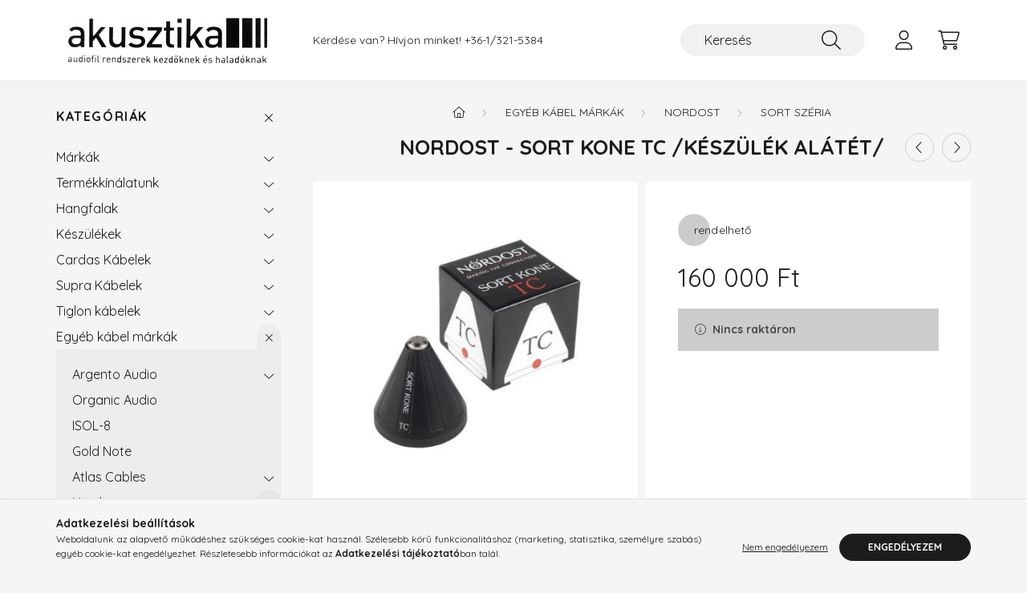

--- FILE ---
content_type: text/html; charset=UTF-8
request_url: https://hifiboltonline.hu/spd/unas_158363/Nordost-Sort-Kone-TC-keszulek-alatet
body_size: 17855
content:
<!DOCTYPE html>
<html lang="hu">
    <head>
        <meta charset="utf-8">
<meta name="description" content="Nordost - Sort Kone TC /készülék alátét/, Audiofil készülékalátét, titán alapon kerámia golyó közvetítőelemmel., Webshopunkban hifi berendezések és hangfalak mi">
<meta name="robots" content="index, follow">
<meta http-equiv="X-UA-Compatible" content="IE=Edge">
<meta property="og:site_name" content="Akusztika" />
<meta property="og:title" content="Nordost - Sort Kone TC /készülék alátét/ - Akusztika - Kezdő">
<meta property="og:description" content="Nordost - Sort Kone TC /készülék alátét/, Audiofil készülékalátét, titán alapon kerámia golyó közvetítőelemmel., Webshopunkban hifi berendezések és hangfalak mi">
<meta property="og:type" content="product">
<meta property="og:url" content="https://hifiboltonline.hu/spd/unas_158363/Nordost-Sort-Kone-TC-keszulek-alatet">
<meta property="og:image" content="https://hifiboltonline.hu/img/59203/unas_158363/unas_158363.jpg">
<meta name="mobile-web-app-capable" content="yes">
<meta name="apple-mobile-web-app-capable" content="yes">
<meta name="MobileOptimized" content="320">
<meta name="HandheldFriendly" content="true">

<title>Nordost - Sort Kone TC /készülék alátét/ - Akusztika - Kezdő</title>


<script>
var service_type="shop";
var shop_url_main="https://hifiboltonline.hu";
var actual_lang="hu";
var money_len="0";
var money_thousend=" ";
var money_dec=",";
var shop_id=59203;
var unas_design_url="https:"+"/"+"/"+"hifiboltonline.hu"+"/"+"!common_design"+"/"+"base"+"/"+"002201"+"/";
var unas_design_code='002201';
var unas_base_design_code='2200';
var unas_design_ver=4;
var unas_design_subver=4;
var unas_shop_url='https://hifiboltonline.hu';
var responsive="yes";
var config_plus=new Array();
config_plus['product_tooltip']=1;
config_plus['cart_redirect']=1;
config_plus['money_type']='Ft';
config_plus['money_type_display']='Ft';
var lang_text=new Array();

var UNAS = UNAS || {};
UNAS.shop={"base_url":'https://hifiboltonline.hu',"domain":'hifiboltonline.hu',"username":'hifiboltonline.unas.hu',"id":59203,"lang":'hu',"currency_type":'Ft',"currency_code":'HUF',"currency_rate":'1',"currency_length":0,"base_currency_length":0,"canonical_url":'https://hifiboltonline.hu/spd/unas_158363/Nordost-Sort-Kone-TC-keszulek-alatet'};
UNAS.design={"code":'002201',"page":'product_details'};
UNAS.api_auth="33dbae00031fe755c8a3a712809e0f85";
UNAS.customer={"email":'',"id":0,"group_id":0,"without_registration":0};
UNAS.shop["category_id"]="214391";
UNAS.shop["sku"]="unas_158363";
UNAS.shop["product_id"]="91298662";
UNAS.shop["only_private_customer_can_purchase"] = false;
 

UNAS.text = {
    "button_overlay_close": `Bezár`,
    "popup_window": `Felugró ablak`,
    "list": `lista`,
    "updating_in_progress": `frissítés folyamatban`,
    "updated": `frissítve`,
    "is_opened": `megnyitva`,
    "is_closed": `bezárva`,
    "deleted": `törölve`,
    "consent_granted": `hozzájárulás megadva`,
    "consent_rejected": `hozzájárulás elutasítva`,
    "field_is_incorrect": `mező hibás`,
    "error_title": `Hiba!`,
    "product_variants": `termék változatok`,
    "product_added_to_cart": `A termék a kosárba került`,
    "product_added_to_cart_with_qty_problem": `A termékből csak [qty_added_to_cart] [qty_unit] került kosárba`,
    "product_removed_from_cart": `A termék törölve a kosárból`,
    "reg_title_name": `Név`,
    "reg_title_company_name": `Cégnév`,
    "number_of_items_in_cart": `Kosárban lévő tételek száma`,
    "cart_is_empty": `A kosár üres`,
    "cart_updated": `A kosár frissült`
};


UNAS.text["delete_from_compare"]= `Törlés összehasonlításból`;
UNAS.text["comparison"]= `Összehasonlítás`;

UNAS.text["delete_from_favourites"]= `Törlés a kedvencek közül`;
UNAS.text["add_to_favourites"]= `Kedvencekhez`;






window.lazySizesConfig=window.lazySizesConfig || {};
window.lazySizesConfig.loadMode=1;
window.lazySizesConfig.loadHidden=false;

window.dataLayer = window.dataLayer || [];
function gtag(){dataLayer.push(arguments)};
gtag('js', new Date());
</script>

<script src="https://hifiboltonline.hu/!common_packages/jquery/jquery-3.2.1.js?mod_time=1759314983"></script>
<script src="https://hifiboltonline.hu/!common_packages/jquery/plugins/migrate/migrate.js?mod_time=1759314984"></script>
<script src="https://hifiboltonline.hu/!common_packages/jquery/plugins/autocomplete/autocomplete.js?mod_time=1759314983"></script>
<script src="https://hifiboltonline.hu/!common_packages/jquery/plugins/tools/overlay/overlay.js?mod_time=1759314984"></script>
<script src="https://hifiboltonline.hu/!common_packages/jquery/plugins/tools/toolbox/toolbox.expose.js?mod_time=1759314984"></script>
<script src="https://hifiboltonline.hu/!common_packages/jquery/plugins/lazysizes/lazysizes.min.js?mod_time=1759314984"></script>
<script src="https://hifiboltonline.hu/!common_packages/jquery/plugins/lazysizes/plugins/bgset/ls.bgset.min.js?mod_time=1759314984"></script>
<script src="https://hifiboltonline.hu/!common_packages/jquery/own/shop_common/exploded/common.js?mod_time=1764831093"></script>
<script src="https://hifiboltonline.hu/!common_packages/jquery/own/shop_common/exploded/common_overlay.js?mod_time=1759314983"></script>
<script src="https://hifiboltonline.hu/!common_packages/jquery/own/shop_common/exploded/common_shop_popup.js?mod_time=1759314983"></script>
<script src="https://hifiboltonline.hu/!common_packages/jquery/own/shop_common/exploded/page_product_details.js?mod_time=1759314983"></script>
<script src="https://hifiboltonline.hu/!common_packages/jquery/own/shop_common/exploded/function_favourites.js?mod_time=1759314983"></script>
<script src="https://hifiboltonline.hu/!common_packages/jquery/own/shop_common/exploded/function_compare.js?mod_time=1759314983"></script>
<script src="https://hifiboltonline.hu/!common_packages/jquery/own/shop_common/exploded/function_product_print.js?mod_time=1759314983"></script>
<script src="https://hifiboltonline.hu/!common_packages/jquery/plugins/hoverintent/hoverintent.js?mod_time=1759314984"></script>
<script src="https://hifiboltonline.hu/!common_packages/jquery/own/shop_tooltip/shop_tooltip.js?mod_time=1759314983"></script>
<script src="https://hifiboltonline.hu/!common_design/base/002200/main.js?mod_time=1759314986"></script>
<script src="https://hifiboltonline.hu/!common_packages/jquery/plugins/flickity/v3/flickity.pkgd.min.js?mod_time=1759314984"></script>
<script src="https://hifiboltonline.hu/!common_packages/jquery/plugins/flickity/v3/as-nav-for.js?mod_time=1759314984"></script>
<script src="https://hifiboltonline.hu/!common_packages/jquery/plugins/toastr/toastr.min.js?mod_time=1759314984"></script>
<script src="https://hifiboltonline.hu/!common_packages/jquery/plugins/tippy/popper-2.4.4.min.js?mod_time=1759314984"></script>
<script src="https://hifiboltonline.hu/!common_packages/jquery/plugins/tippy/tippy-bundle.umd.min.js?mod_time=1759314984"></script>
<script src="https://hifiboltonline.hu/!common_packages/jquery/plugins/photoswipe/photoswipe.min.js?mod_time=1759314984"></script>
<script src="https://hifiboltonline.hu/!common_packages/jquery/plugins/photoswipe/photoswipe-ui-default.min.js?mod_time=1759314984"></script>

<link href="https://hifiboltonline.hu/temp/shop_59203_1f2aa45e2b892bb70a43a7573e99acff.css?mod_time=1769349733" rel="stylesheet" type="text/css">

<link href="https://hifiboltonline.hu/spd/unas_158363/Nordost-Sort-Kone-TC-keszulek-alatet" rel="canonical">
<link href="https://hifiboltonline.hu/shop_ordered/59203/design_pic/favicon.ico" rel="shortcut icon">
<script>
        var google_consent=1;
    
        gtag('consent', 'default', {
           'ad_storage': 'denied',
           'ad_user_data': 'denied',
           'ad_personalization': 'denied',
           'analytics_storage': 'denied',
           'functionality_storage': 'denied',
           'personalization_storage': 'denied',
           'security_storage': 'granted'
        });

    
        gtag('consent', 'update', {
           'ad_storage': 'denied',
           'ad_user_data': 'denied',
           'ad_personalization': 'denied',
           'analytics_storage': 'denied',
           'functionality_storage': 'denied',
           'personalization_storage': 'denied',
           'security_storage': 'granted'
        });

        </script>
    <script async src="https://www.googletagmanager.com/gtag/js?id=UA-102976577-1"></script>    <script>
    gtag('config', 'UA-102976577-1');

        </script>
        <script>
    var google_analytics=1;

                gtag('event', 'view_item', {
              "currency": "HUF",
              "value": '160000',
              "items": [
                  {
                      "item_id": "unas_158363",
                      "item_name": "Nordost - Sort Kone TC  /készülék alátét/",
                      "item_category": "Egyéb kábel márkák/Nordost/Sort széria",
                      "price": '160000'
                  }
              ],
              'non_interaction': true
            });
               </script>
       <script>
        var google_ads=1;

                gtag('event','remarketing', {
            'ecomm_pagetype': 'product',
            'ecomm_prodid': ["unas_158363"],
            'ecomm_totalvalue': 160000        });
            </script>
    

        <meta content="width=device-width, initial-scale=1.0" name="viewport" />
        <link rel="preconnect" href="https://fonts.gstatic.com">
        <link rel="preload" href="https://fonts.googleapis.com/css2?family=Quicksand:wght@400;700&display=swap" as="style" />
        <link rel="stylesheet" href="https://fonts.googleapis.com/css2?family=Quicksand:wght@400;700&display=swap" media="print" onload="this.media='all'">
        <noscript>
            <link rel="stylesheet" href="https://fonts.googleapis.com/css2?family=Quicksand:wght@400;700&display=swap" />
        </noscript>
        
        
        
        
        
        

        
        
        
        
                    
            
            
            
            
            
            
            
            
            
                
    </head>

                
                
    
    
    
    
    
                     
    
    <body class='design_ver4 design_subver1 design_subver2 design_subver3 design_subver4' id="ud_shop_artdet">
    
        <div id="fb-root"></div>
    <script>
        window.fbAsyncInit = function() {
            FB.init({
                xfbml            : true,
                version          : 'v22.0'
            });
        };
    </script>
    <script async defer crossorigin="anonymous" src="https://connect.facebook.net/hu_HU/sdk.js"></script>
    <div id="image_to_cart" style="display:none; position:absolute; z-index:100000;"></div>
<div class="overlay_common overlay_warning" id="overlay_cart_add"></div>
<script>$(document).ready(function(){ overlay_init("cart_add",{"onBeforeLoad":false}); });</script>
<div id="overlay_login_outer"></div>	
	<script>
	$(document).ready(function(){
	    var login_redir_init="";

		$("#overlay_login_outer").overlay({
			onBeforeLoad: function() {
                var login_redir_temp=login_redir_init;
                if (login_redir_act!="") {
                    login_redir_temp=login_redir_act;
                    login_redir_act="";
                }

									$.ajax({
						type: "GET",
						async: true,
						url: "https://hifiboltonline.hu/shop_ajax/ajax_popup_login.php",
						data: {
							shop_id:"59203",
							lang_master:"hu",
                            login_redir:login_redir_temp,
							explicit:"ok",
							get_ajax:"1"
						},
						success: function(data){
							$("#overlay_login_outer").html(data);
							if (unas_design_ver >= 5) $("#overlay_login_outer").modal('show');
							$('#overlay_login1 input[name=shop_pass_login]').keypress(function(e) {
								var code = e.keyCode ? e.keyCode : e.which;
								if(code.toString() == 13) {		
									document.form_login_overlay.submit();		
								}	
							});	
						}
					});
								},
			top: 50,
			mask: {
	color: "#000000",
	loadSpeed: 200,
	maskId: "exposeMaskOverlay",
	opacity: 0.7
},
			closeOnClick: (config_plus['overlay_close_on_click_forced'] === 1),
			onClose: function(event, overlayIndex) {
				$("#login_redir").val("");
			},
			load: false
		});
		
			});
	function overlay_login() {
		$(document).ready(function(){
			$("#overlay_login_outer").overlay().load();
		});
	}
	function overlay_login_remind() {
        if (unas_design_ver >= 5) {
            $("#overlay_remind").overlay().load();
        } else {
            $(document).ready(function () {
                $("#overlay_login_outer").overlay().close();
                setTimeout('$("#overlay_remind").overlay().load();', 250);
            });
        }
	}

    var login_redir_act="";
    function overlay_login_redir(redir) {
        login_redir_act=redir;
        $("#overlay_login_outer").overlay().load();
    }
	</script>  
	<div class="overlay_common overlay_info" id="overlay_remind"></div>
<script>$(document).ready(function(){ overlay_init("remind",[]); });</script>

	<script>
    	function overlay_login_error_remind() {
		$(document).ready(function(){
			load_login=0;
			$("#overlay_error").overlay().close();
			setTimeout('$("#overlay_remind").overlay().load();', 250);	
		});
	}
	</script>  
	<div class="overlay_common overlay_info" id="overlay_newsletter"></div>
<script>$(document).ready(function(){ overlay_init("newsletter",[]); });</script>

<script>
function overlay_newsletter() {
    $(document).ready(function(){
        $("#overlay_newsletter").overlay().load();
    });
}
</script>
<div class="overlay_common overlay_error" id="overlay_script"></div>
<script>$(document).ready(function(){ overlay_init("script",[]); });</script>
    <script>
    $(document).ready(function() {
        $.ajax({
            type: "GET",
            url: "https://hifiboltonline.hu/shop_ajax/ajax_stat.php",
            data: {master_shop_id:"59203",get_ajax:"1"}
        });
    });
    </script>
    

    <div id="container" class="page_shop_artdet_unas_158363">
                

        <header class="header js-header">
            <div class="header-inner js-header-inner">
                <div class="container">
                    <div class="row gutters-10 gutters-xl-20 flex-nowrap justify-content-center align-items-center py-3 py-lg-4 position-relative">
                        <div class="header__left col col-lg-auto">
                            <div class="header__left-inner d-flex align-items-center">
                                <button type="button" class="hamburger__btn dropdown--btn d-xl-none" id="hamburger__btn" aria-label="hamburger button" data-btn-for=".main__left">
                                    <span class="hamburger__btn-icon icon--hamburger"></span>
                                </button>
                                    <div id="header_logo_img" class="js-element header_logo logo" data-element-name="header_logo">
        <div class="header_logo-img-container">
            <div class="header_logo-img-wrapper">
                                                <a href="https://hifiboltonline.hu/">                    <picture>
                                                <source media="(max-width: 575.98px)" srcset="https://hifiboltonline.hu/!common_design/custom/hifiboltonline.unas.hu/element/layout_hu_header_logo-280x60_1_small.jpg?time=1671012197 280w, https://hifiboltonline.hu/!common_design/custom/hifiboltonline.unas.hu/element/layout_hu_header_logo-280x60_1_small_retina.jpg?time=1671012197 280w" sizes="280px"/>
                                                <source srcset="https://hifiboltonline.hu/!common_design/custom/hifiboltonline.unas.hu/element/layout_hu_header_logo-280x60_1_default.jpg?time=1671012197 1x, https://hifiboltonline.hu/!common_design/custom/hifiboltonline.unas.hu/element/layout_hu_header_logo-280x60_1_default_retina.jpg?time=1671012197 2x" />
                        <img                              src="https://hifiboltonline.hu/!common_design/custom/hifiboltonline.unas.hu/element/layout_hu_header_logo-280x60_1_default.jpg?time=1671012197"                             
                             alt="Akusztika                        "/>
                    </picture>
                    </a>                                        </div>
        </div>
    </div>

                            </div>
                        </div>

                        <div class="header__right col-auto col-lg">
                            <div class="row gutters-10 align-items-center">
                                <div class="js-element header_text_section_2 d-none d-lg-block col col-xl-auto text-center text-xl-left" data-element-name="header_text_section_2">
            <div class="header_text_section_2-slide slide-1"><p>Kérdése van? Hívjon minket! <a href="tel:+3613215384">+36-1/321-5384</a></p></div>
    </div>

                                <div class="col-auto col-xl d-flex justify-content-end position-static">
                                    
                                    

                                    <button class="search-box__dropdown-btn dropdown--btn d-xl-none" aria-label="search button" type="button" data-btn-for=".search-box__dropdown">
                                        <span class="search-box__dropdown-btn-icon icon--search"></span>
                                    </button>
                                    <div class="search-box search-box__dropdown dropdown--content dropdown--content-till-lg" data-content-for=".search__dropdown-btn" data-content-direction="full">
                                        <div class="dropdown--content-inner search-box__inner position-relative js-search browser-is-chrome" id="box_search_content">
    <form name="form_include_search" id="form_include_search" action="https://hifiboltonline.hu/shop_search.php" method="get">
    <div class="box-search-group">
        <input data-stay-visible-breakpoint="1200" class="search-box__input ac_input form-control js-search-input" name="search"
               pattern=".{3,100}" id="box_search_input" value="" aria-label="Keresés"
               title="Hosszabb kereső kifejezést írjon be!" placeholder="Keresés" type="search" maxlength="100" autocomplete="off"
               required        >
        <div class='search-box__search-btn-outer input-group-append' title='Keresés'>
            <button class='search-btn' aria-label="Keresés">
                <span class="search-btn-icon icon--search"></span>
            </button>
        </div>
        <div class="search__loading">
            <div class="loading-spinner--small"></div>
        </div>
    </div>
    <div class="search-box__mask"></div>
    </form>
    <div class="ac_results"></div>
</div>
<script>
    $(document).ready(function(){
        $(document).on('smartSearchInputLoseFocus', function(){
            if ($('.js-search-smart-autocomplete').length>0) {
                setTimeout(function () {
                    let height = $(window).height() - ($('.js-search-smart-autocomplete').offset().top - $(window).scrollTop()) - 20;
                    $('.search-smart-autocomplete').css('max-height', height + 'px');
                }, 300);
            }
        });
    });
</script>

                                    </div>

                                        <button type="button" class="profile__btn js-profile-btn dropdown--btn" id="profile__btn" data-orders="https://hifiboltonline.hu/shop_order_track.php" aria-label="profile button" data-btn-for=".profile__dropdown">
        <span class="profile__btn-icon icon--head"></span>
    </button>
    <div class="profile__dropdown dropdown--content" data-content-for=".profile__btn" data-content-direction="right">
        <div class="dropdown--content-inner">
                    <div class="profile__title">
                <span class="profile__title-icon icon--b-head"></span>
                <span class="profile__title-text">Belépés</span>
            </div>
            <div class='login-box__loggedout-container'>
                <form name="form_login" action="https://hifiboltonline.hu/shop_logincheck.php" method="post"><input name="file_back" type="hidden" value="/spd/unas_158363/Nordost-Sort-Kone-TC-keszulek-alatet"><input type="hidden" name="login_redir" value="" id="login_redir">
                <div class="login-box__form-inner">
                    <div class="form-group login-box__input-field form-label-group">
                        <input name="shop_user_login" id="shop_user_login" aria-label="Email" placeholder='Email' type="text" maxlength="100" class="form-control" spellcheck="false" autocomplete="email" autocapitalize="off">
                        <label for="shop_user_login">Email</label>
                    </div>
                    <div class="form-group login-box__input-field form-label-group mb-4">
                        <input name="shop_pass_login" id="shop_pass_login" aria-label="Jelszó" placeholder="Jelszó" type="password" maxlength="100" class="form-control" spellcheck="false" autocomplete="current-password" autocapitalize="off">
                        <label for="shop_pass_login">Jelszó</label>
                    </div>
                    <div class="form-group text-center mb-4">
                        <button type="submit" class="btn btn-primary">Belép</button>
                    </div>
                                        <div class="line-separator"></div>
                    <div class="form-group text-center">
                        <div class="login-box__reg-btn-wrap">
                            <a class="login-box__reg-btn btn btn-secondary" href="https://hifiboltonline.hu/shop_reg.php?no_reg=0">Regisztráció</a>
                        </div>
                        <div class="login-box__remind-btn-wrap">
                            <button type="button" class="login-box__remind-btn btn btn-secondary" onclick="handleCloseDropdowns(); overlay_login_remind();">Elfelejtettem a jelszavamat</button>
                        </div>
                    </div>
                </div>
                </form>
            </div>
                </div>
    </div>


                                    <button class="cart-box__btn dropdown--btn js-cart-box-loaded-by-ajax" aria-label="cart button" type="button" data-btn-for=".cart-box__dropdown">
                                        <span class="cart-box__btn-icon icon--cart">
                                                <span id="box_cart_content" class="cart-box">            </span>
                                        </span>
                                    </button>
                                                                        <div class="cart-box__dropdown dropdown--content js-cart-box-dropdown" data-content-for=".cart-box__btn" data-content-direction="right">
                                        <div class="h-100 dropdown--content-inner" id="box_cart_content2">
                                            <div class="loading-spinner-wrapper text-center">
                                                <div class="loading-spinner--small" style="width:30px;height:30px;"></div>
                                            </div>
                                            <script>
                                                $(document).ready(function(){
                                                    $('.cart-box__btn').on('click', function(){
                                                        let $this_btn = $(this);
                                                        const $box_cart_2 = $("#box_cart_content2");

                                                        if (!$this_btn.hasClass('ajax-loading') && !$this_btn.hasClass('is-loaded')) {
                                                            $.ajax({
                                                                type: "GET",
                                                                async: true,
                                                                url: "https://hifiboltonline.hu/shop_ajax/ajax_box_cart.php?get_ajax=1&lang_master=hu&cart_num=2",
                                                                beforeSend:function(){
                                                                    $this_btn.addClass('ajax-loading');
                                                                    $box_cart_2.addClass('ajax-loading');
                                                                },
                                                                success: function (data) {
                                                                    $box_cart_2.html(data).removeClass('ajax-loading').addClass("is-loaded");
                                                                    $this_btn.removeClass('ajax-loading').addClass("is-loaded");

                                                                    const $box_cart_free_shipping_el = $(".js-cart-box-free-shipping", $box_cart_2);
                                                                    const $box_cart_sum_and_btns_el = $(".js-cart-box-sum-and-btns", $box_cart_2);
                                                                    const $box_cart_header_el = $(".js-cart-box-title", $box_cart_2);

                                                                    requestAnimationFrame(function() {
                                                                        if ($box_cart_free_shipping_el.length > 0 && $box_cart_free_shipping_el.css('display') != 'none') {
                                                                            root.style.setProperty("--cart-box-free-shipping-height", $box_cart_free_shipping_el.outerHeight(true) + "px");
                                                                        }
                                                                        if ($box_cart_header_el.length > 0 && $box_cart_header_el.css('display') != 'none') {
                                                                            root.style.setProperty("--cart-box-header-height", $box_cart_header_el.outerHeight(true) + "px");
                                                                        }
                                                                        root.style.setProperty("--cart-box-sum-and-btns", $box_cart_sum_and_btns_el.outerHeight(true) + "px");
                                                                    })
                                                                }
                                                            });
                                                        }
                                                    });
                                                });
                                            </script>
                                            
                                        </div>
                                    </div>
                                                                    </div>
                            </div>
                        </div>
                    </div>
                </div>
            </div>
        </header>
        
        <main class="main">
            <div class="container">
                <div class="row">
                                        <div class="main__left col-auto dropdown--content dropdown--content-till-lg" data-content-for=".hamburger__btn, .filter-top__filter-btn" data-content-direction="left">
                        <button class="main__left-btn-close btn-close d-xl-none" data-close-btn-for=".hamburger__btn, .main__left" type="button" aria-label="bezár" data-text="bezár"></button>
                        <div class="main__left-inner">
                            

                                                        <div id="box_container_shop_cat" class="box_container">
                                <div class="box box--closeable has-opened-content">
                                    <div class="box__title h4">
                                        <span class="box__title-text" onclick="boxContentOpener($(this));">Kategóriák</span>
                                        <button onclick="boxContentOpener($(this));"  aria-expanded="true" class="box__toggle-btn content-toggle-btn" aria-haspopup="listbox" type="button"></button>
                                    </div>
                                    <div class="box__content show js-box-content">
                                                <script>
    function navItemOpen($thisBtn) {
        let $thisParentSubmenu = $thisBtn.closest('.submenu');
        let $thisNavItem = $thisBtn.closest('.nav-item');
        let $thisSubmenu = $thisNavItem.find('.submenu').first();

        /*remove is-opened class form the rest menus (cat+plus)*/
        let $notThisOpenedNavItem = $thisParentSubmenu.find('.nav-item.show').not($thisNavItem);
        $notThisOpenedNavItem.find('.submenu.show').removeClass('show');
        $notThisOpenedNavItem.find('.submenu-toggle-btn').attr('aria-expanded','false');
        $notThisOpenedNavItem.removeClass('show');

        if ($thisNavItem.hasClass('show')) {
            $thisBtn.attr('aria-expanded','false');
            $thisNavItem.removeClass('show');
            $thisSubmenu.removeClass('show');
        } else {
            $thisBtn.attr('aria-expanded','true');
            $thisNavItem.addClass('show');
            $thisSubmenu.addClass('show');
        }
    }
    function catSubLoad($id,$ajaxUrl){
        let $navItem = $('.nav-item[data-id="'+$id+'"]');

        $.ajax({
            type: 'GET',
            url: $ajaxUrl,
            beforeSend: function(){
                $navItem.addClass('ajax-loading');
                setTimeout(function (){
                    if (!$navItem.hasClass('ajax-loaded')) {
                        $navItem.addClass('ajax-loader');
                    }
                }, 500);
            },
            success:function(data){
                $navItem.append(data);
                $("> .nav-link-wrapper > .submenu-toggle-btn", $navItem).attr('onclick','navItemOpen($(this));').trigger('click');
                $navItem.removeClass('ajax-loading ajax-loader').addClass('ajax-loaded');
            }
        });
    }
</script>

<ul id="nav__cat" class="navbar-nav js-navbar-nav">
            <li class="nav-item has-submenu js-nav-item-826211" data-id="826211">
            <div class="nav-link-wrapper">
                <a class="nav-link" href="https://hifiboltonline.hu/sct/826211/Markak">
                    Márkák
                                    </a>

                                <button                         onclick="catSubLoad('826211','https://hifiboltonline.hu/shop_ajax/ajax_box_cat.php?get_ajax=1&type=layout&change_lang=hu&level=1&key=826211&box_var_name=shop_cat&box_var_layout_cache=1&box_var_expand_cache=yes&box_var_layout_level0=0&box_var_layout=1&box_var_ajax=1&box_var_section=content&box_var_highlight=yes&box_var_type=expand&box_var_div=no&box_var_expand_cache_per_cats=1');" aria-expanded="false"
                                                class="content-toggle-btn submenu-toggle-btn" data-toggle="submenu" aria-haspopup="true" type="button">
                </button>
                            </div>
                    </li>
            <li class="nav-item has-submenu js-nav-item-559806" data-id="559806">
            <div class="nav-link-wrapper">
                <a class="nav-link" href="https://hifiboltonline.hu/sct/559806/Termekkinalatunk">
                    Termékkínálatunk
                                    </a>

                                <button                         onclick="catSubLoad('559806','https://hifiboltonline.hu/shop_ajax/ajax_box_cat.php?get_ajax=1&type=layout&change_lang=hu&level=1&key=559806&box_var_name=shop_cat&box_var_layout_cache=1&box_var_expand_cache=yes&box_var_layout_level0=0&box_var_layout=1&box_var_ajax=1&box_var_section=content&box_var_highlight=yes&box_var_type=expand&box_var_div=no&box_var_expand_cache_per_cats=1');" aria-expanded="false"
                                                class="content-toggle-btn submenu-toggle-btn" data-toggle="submenu" aria-haspopup="true" type="button">
                </button>
                            </div>
                    </li>
            <li class="nav-item has-submenu js-nav-item-821101" data-id="821101">
            <div class="nav-link-wrapper">
                <a class="nav-link" href="https://hifiboltonline.hu/sct/821101/Hangfalak">
                    Hangfalak
                                    </a>

                                <button                         onclick="catSubLoad('821101','https://hifiboltonline.hu/shop_ajax/ajax_box_cat.php?get_ajax=1&type=layout&change_lang=hu&level=1&key=821101&box_var_name=shop_cat&box_var_layout_cache=1&box_var_expand_cache=yes&box_var_layout_level0=0&box_var_layout=1&box_var_ajax=1&box_var_section=content&box_var_highlight=yes&box_var_type=expand&box_var_div=no&box_var_expand_cache_per_cats=1');" aria-expanded="false"
                                                class="content-toggle-btn submenu-toggle-btn" data-toggle="submenu" aria-haspopup="true" type="button">
                </button>
                            </div>
                    </li>
            <li class="nav-item has-submenu js-nav-item-119874" data-id="119874">
            <div class="nav-link-wrapper">
                <a class="nav-link" href="https://hifiboltonline.hu/sct/119874/Keszulekek">
                    Készülékek
                                    </a>

                                <button                         onclick="catSubLoad('119874','https://hifiboltonline.hu/shop_ajax/ajax_box_cat.php?get_ajax=1&type=layout&change_lang=hu&level=1&key=119874&box_var_name=shop_cat&box_var_layout_cache=1&box_var_expand_cache=yes&box_var_layout_level0=0&box_var_layout=1&box_var_ajax=1&box_var_section=content&box_var_highlight=yes&box_var_type=expand&box_var_div=no&box_var_expand_cache_per_cats=1');" aria-expanded="false"
                                                class="content-toggle-btn submenu-toggle-btn" data-toggle="submenu" aria-haspopup="true" type="button">
                </button>
                            </div>
                    </li>
            <li class="nav-item has-submenu js-nav-item-926913" data-id="926913">
            <div class="nav-link-wrapper">
                <a class="nav-link" href="https://hifiboltonline.hu/sct/926913/Cardas-Kabelek">
                    Cardas Kábelek
                                    </a>

                                <button                         onclick="catSubLoad('926913','https://hifiboltonline.hu/shop_ajax/ajax_box_cat.php?get_ajax=1&type=layout&change_lang=hu&level=1&key=926913&box_var_name=shop_cat&box_var_layout_cache=1&box_var_expand_cache=yes&box_var_layout_level0=0&box_var_layout=1&box_var_ajax=1&box_var_section=content&box_var_highlight=yes&box_var_type=expand&box_var_div=no&box_var_expand_cache_per_cats=1');" aria-expanded="false"
                                                class="content-toggle-btn submenu-toggle-btn" data-toggle="submenu" aria-haspopup="true" type="button">
                </button>
                            </div>
                    </li>
            <li class="nav-item has-submenu js-nav-item-783163" data-id="783163">
            <div class="nav-link-wrapper">
                <a class="nav-link" href="https://hifiboltonline.hu/sct/783163/Supra-Kabelek">
                    Supra Kábelek
                                    </a>

                                <button                         onclick="catSubLoad('783163','https://hifiboltonline.hu/shop_ajax/ajax_box_cat.php?get_ajax=1&type=layout&change_lang=hu&level=1&key=783163&box_var_name=shop_cat&box_var_layout_cache=1&box_var_expand_cache=yes&box_var_layout_level0=0&box_var_layout=1&box_var_ajax=1&box_var_section=content&box_var_highlight=yes&box_var_type=expand&box_var_div=no&box_var_expand_cache_per_cats=1');" aria-expanded="false"
                                                class="content-toggle-btn submenu-toggle-btn" data-toggle="submenu" aria-haspopup="true" type="button">
                </button>
                            </div>
                    </li>
            <li class="nav-item has-submenu js-nav-item-582513" data-id="582513">
            <div class="nav-link-wrapper">
                <a class="nav-link" href="https://hifiboltonline.hu/TIGLON-kabelek">
                    Tiglon kábelek
                                    </a>

                                <button                         onclick="catSubLoad('582513','https://hifiboltonline.hu/shop_ajax/ajax_box_cat.php?get_ajax=1&type=layout&change_lang=hu&level=1&key=582513&box_var_name=shop_cat&box_var_layout_cache=1&box_var_expand_cache=yes&box_var_layout_level0=0&box_var_layout=1&box_var_ajax=1&box_var_section=content&box_var_highlight=yes&box_var_type=expand&box_var_div=no&box_var_expand_cache_per_cats=1');" aria-expanded="false"
                                                class="content-toggle-btn submenu-toggle-btn" data-toggle="submenu" aria-haspopup="true" type="button">
                </button>
                            </div>
                    </li>
            <li class="nav-item has-submenu show js-nav-item-834873" data-id="834873">
            <div class="nav-link-wrapper">
                <a class="nav-link" href="https://hifiboltonline.hu/sct/834873/Egyeb-kabel-markak">
                    Egyéb kábel márkák
                                    </a>

                                <button                         onclick="navItemOpen($(this));" aria-expanded="true"                        class="content-toggle-btn submenu-toggle-btn" data-toggle="submenu" aria-haspopup="true" type="button">
                </button>
                            </div>
                            <ul class="submenu collapse show submenu--level-1">
            <li class="nav-item  has-submenu js-nav-item-409472" data-id="409472">
            <div class="nav-link-wrapper">
                <a class="nav-link" href="https://hifiboltonline.hu/sct/409472/Argento-Audio" >Argento Audio
                                </a>
                                    <button                             onclick="catSubLoad('409472','https://hifiboltonline.hu/shop_ajax/ajax_box_cat.php?get_ajax=1&type=layout&change_lang=hu&level=2&key=409472&box_var_name=shop_cat&box_var_layout_cache=1&box_var_expand_cache=yes&box_var_layout_level0=0&box_var_layout=1&box_var_ajax=1&box_var_section=content&box_var_highlight=yes&box_var_type=expand&box_var_div=no&box_var_expand_cache_per_cats=1');" aria-expanded="false"
                                                        class="content-toggle-btn submenu-toggle-btn" data-toggle="submenu" aria-haspopup="true" type="button">
                    </button>
                            </div>
                    </li>
            <li class="nav-item  js-nav-item-682414" data-id="682414">
            <div class="nav-link-wrapper">
                <a class="nav-link" href="https://hifiboltonline.hu/spl/682414/Organic-Audio" >Organic Audio
                                </a>
                            </div>
                    </li>
            <li class="nav-item  js-nav-item-617112" data-id="617112">
            <div class="nav-link-wrapper">
                <a class="nav-link" href="https://hifiboltonline.hu/spl/617112/ISOL-8" >ISOL-8
                                </a>
                            </div>
                    </li>
            <li class="nav-item  js-nav-item-216406" data-id="216406">
            <div class="nav-link-wrapper">
                <a class="nav-link" href="https://hifiboltonline.hu/spl/216406/Gold-Note" >Gold Note
                                </a>
                            </div>
                    </li>
            <li class="nav-item  has-submenu js-nav-item-260091" data-id="260091">
            <div class="nav-link-wrapper">
                <a class="nav-link" href="https://hifiboltonline.hu/sct/260091/Atlas-Cables" >Atlas Cables
                                </a>
                                    <button                             onclick="catSubLoad('260091','https://hifiboltonline.hu/shop_ajax/ajax_box_cat.php?get_ajax=1&type=layout&change_lang=hu&level=2&key=260091&box_var_name=shop_cat&box_var_layout_cache=1&box_var_expand_cache=yes&box_var_layout_level0=0&box_var_layout=1&box_var_ajax=1&box_var_section=content&box_var_highlight=yes&box_var_type=expand&box_var_div=no&box_var_expand_cache_per_cats=1');" aria-expanded="false"
                                                        class="content-toggle-btn submenu-toggle-btn" data-toggle="submenu" aria-haspopup="true" type="button">
                    </button>
                            </div>
                    </li>
            <li class="nav-item  has-submenu show js-nav-item-918588" data-id="918588">
            <div class="nav-link-wrapper">
                <a class="nav-link" href="https://hifiboltonline.hu/sct/918588/Nordost" >Nordost
                                </a>
                                    <button                             onclick="navItemOpen($(this));" aria-expanded="true"                            class="content-toggle-btn submenu-toggle-btn" data-toggle="submenu" aria-haspopup="true" type="button">
                    </button>
                            </div>
                            <ul class="submenu collapse show submenu--level-2">
            <li class="nav-item  js-nav-item-908898" data-id="908898">
            <div class="nav-link-wrapper">
                <a class="nav-link" href="https://hifiboltonline.hu/spl/908898/Nordost-Leif-szeria" >Nordost Leif széria
                                </a>
                            </div>
                    </li>
            <li class="nav-item  js-nav-item-845544" data-id="845544">
            <div class="nav-link-wrapper">
                <a class="nav-link" href="https://hifiboltonline.hu/spl/845544/Nordost-Norse-2-szeria" >Nordost Norse 2 széria
                                </a>
                            </div>
                    </li>
            <li class="nav-item  js-nav-item-402372" data-id="402372">
            <div class="nav-link-wrapper">
                <a class="nav-link" href="https://hifiboltonline.hu/spl/402372/Nordost-Referencia-szeria" >Nordost Referencia széria
                                </a>
                            </div>
                    </li>
            <li class="nav-item  js-nav-item-525141" data-id="525141">
            <div class="nav-link-wrapper">
                <a class="nav-link" href="https://hifiboltonline.hu/spl/525141/QRT-Power-szeria" >QRT Power széria
                                </a>
                            </div>
                    </li>
            <li class="nav-item  js-nav-item-214391" data-id="214391">
            <div class="nav-link-wrapper">
                <a class="nav-link" href="https://hifiboltonline.hu/spl/214391/Sort-szeria" >Sort széria
                                </a>
                            </div>
                    </li>
    
    
    </ul>

                    </li>
    
    
    </ul>

                    </li>
            <li class="nav-item has-submenu js-nav-item-574049" data-id="574049">
            <div class="nav-link-wrapper">
                <a class="nav-link" href="https://hifiboltonline.hu/sct/574049/HiFi-halozati-zavarszurok-elosztok">
                    HiFi hálózati zavarszűrők/ elosztók
                                    </a>

                                <button                         onclick="catSubLoad('574049','https://hifiboltonline.hu/shop_ajax/ajax_box_cat.php?get_ajax=1&type=layout&change_lang=hu&level=1&key=574049&box_var_name=shop_cat&box_var_layout_cache=1&box_var_expand_cache=yes&box_var_layout_level0=0&box_var_layout=1&box_var_ajax=1&box_var_section=content&box_var_highlight=yes&box_var_type=expand&box_var_div=no&box_var_expand_cache_per_cats=1');" aria-expanded="false"
                                                class="content-toggle-btn submenu-toggle-btn" data-toggle="submenu" aria-haspopup="true" type="button">
                </button>
                            </div>
                    </li>
            <li class="nav-item has-submenu js-nav-item-396185" data-id="396185">
            <div class="nav-link-wrapper">
                <a class="nav-link" href="https://hifiboltonline.hu/sct/396185/Allvanyok">
                    Állványok
                                    </a>

                                <button                         onclick="catSubLoad('396185','https://hifiboltonline.hu/shop_ajax/ajax_box_cat.php?get_ajax=1&type=layout&change_lang=hu&level=1&key=396185&box_var_name=shop_cat&box_var_layout_cache=1&box_var_expand_cache=yes&box_var_layout_level0=0&box_var_layout=1&box_var_ajax=1&box_var_section=content&box_var_highlight=yes&box_var_type=expand&box_var_div=no&box_var_expand_cache_per_cats=1');" aria-expanded="false"
                                                class="content-toggle-btn submenu-toggle-btn" data-toggle="submenu" aria-haspopup="true" type="button">
                </button>
                            </div>
                    </li>
            <li class="nav-item has-submenu js-nav-item-508339" data-id="508339">
            <div class="nav-link-wrapper">
                <a class="nav-link" href="https://hifiboltonline.hu/sct/508339/Fejhallgatok">
                    Fejhallgatók
                                    </a>

                                <button                         onclick="catSubLoad('508339','https://hifiboltonline.hu/shop_ajax/ajax_box_cat.php?get_ajax=1&type=layout&change_lang=hu&level=1&key=508339&box_var_name=shop_cat&box_var_layout_cache=1&box_var_expand_cache=yes&box_var_layout_level0=0&box_var_layout=1&box_var_ajax=1&box_var_section=content&box_var_highlight=yes&box_var_type=expand&box_var_div=no&box_var_expand_cache_per_cats=1');" aria-expanded="false"
                                                class="content-toggle-btn submenu-toggle-btn" data-toggle="submenu" aria-haspopup="true" type="button">
                </button>
                            </div>
                    </li>
            <li class="nav-item js-nav-item-451858" data-id="451858">
            <div class="nav-link-wrapper">
                <a class="nav-link" href="https://hifiboltonline.hu/spl/451858/Masodkezbol">
                    Másodkézból
                                    </a>

                            </div>
                    </li>
            <li class="nav-item js-nav-item-953262" data-id="953262">
            <div class="nav-link-wrapper">
                <a class="nav-link" href="https://hifiboltonline.hu/spl/953262/Akcios-termekek">
                    Akciós termékek
                                    </a>

                            </div>
                    </li>
    </ul>
    
                                                			<ul id="nav__menu" class="navbar-nav js-navbar-nav">
				<li class="nav-item js-nav-item-223719">
			<div class="nav-link-wrapper">
				<a class="nav-link" href="https://hifiboltonline.hu/bemutatkozas">
					Bemutatkozás
									</a>
							</div>
					</li>
		</ul>

    
                                    </div>
                                </div>
                                <script>
                                    function boxContentOpener($thisEl) {
                                        let $thisBox = $thisEl.closest('.box');
                                        let $thisBtn = $thisBox.find('.box__toggle-btn');

                                        if ($thisBox.hasClass('has-opened-content')) {
                                            $thisBtn.attr('aria-expanded','false').removeClass('open').addClass('close');
                                            $thisBox.removeClass('has-opened-content').find('.box__content').removeClass('show');
                                        } else {
                                            $thisBox.addClass('has-opened-content').find('.box__content').addClass('show');
                                            $thisBtn.attr('aria-expanded','true').removeClass('open').addClass('close')
                                        }
                                    }
                                </script>
                            </div>
                            
                                    
    

                                                        <div id="box_container_header_section" class="box_container d-lg-none">
                                <div class="box">        <div class="js-element header_text_section_2" data-element-name="header_text_section_2">
            <div class="header_text_section_2-slide slide-1"><p>Kérdése van? Hívjon minket! <a href="tel:+3613215384">+36-1/321-5384</a></p></div>
    </div>

    </div>
                            </div>
                            
                            
                            <div id='box_container_shop_top' class='box_container_1'>
                            <div class="box">
                                <div class="box__title h4">TOP termékek</div>
                                <div class="box__content js-box-content"><div id='box_top_content' class='box_content box_top_content'><div class='box_content_ajax' data-min-length='3'></div><script>
	$.ajax({
		type: "GET",
		async: true,
		url: "https://hifiboltonline.hu/shop_ajax/ajax_box_top.php",
		data: {
			box_id:"",
			unas_page:"1",
			cat_endid:"214391",
			get_ajax:1,
			shop_id:"59203",
			lang_master:"hu"
		},
		success: function(result){
			$("#box_top_content").html(result);
		}
	});
</script>
</div></div>
                            </div>
                            </div><div id='box_container_home_counter' class='box_container_2'>
                            <div class="box">
                                <div class="box__title h4">Látogató számláló</div>
                                <div class="box__content js-box-content"><div id="box_counter_content" class="box_content box--counter">
    <div class="box-counter__numbers d-flex">
                    <div class="box-counter__number">0</div>
                    <div class="box-counter__number">3</div>
                    <div class="box-counter__number">0</div>
                    <div class="box-counter__number">2</div>
                    <div class="box-counter__number">8</div>
                    <div class="box-counter__number">9</div>
                    <div class="box-counter__number">4</div>
            </div>
</div>
</div>
                            </div>
                            </div><div id='box_container_home_banner3_1' class='box_container_3'>
                            <div class="box">
                                <div class="box__title h4">Elérhetőségek</div>
                                <div class="box__content js-box-content"><div id='box_banner_40941' class='box_content'><div class='box_txt text_normal'><p itemtype="http://schema.org/Organization" style="text-align: left;"><br /><strong><span itemprop="name">EGS-P Kft.</span></strong></p>
<p itemtype="http://schema.org/Organization" style="text-align: left;"><strong><span itemprop="name">Akusztika Hifibolt<br /></span></strong></p>
<div itemscope="" itemtype="http://schema.org/Organization" style="text-align: left;"><a href="https://maps.google.com/?q=1147+Budapest%2C+Czobor+u.+124." target="_blank" rel="noopener">1147 Budapest, Czobor u. 124.</a></div>
<p itemtype="http://schema.org/Organization" style="text-align: left;"><span style="font-size: 13px;"><strong>Nyitvatartás:</strong></span></p>
<div itemscope="" itemtype="http://schema.org/Organization" style="text-align: left;"><strong>H-P</strong>   11-18 óráig,</div>
<div itemscope="" itemtype="http://schema.org/Organization" style="text-align: left;">20 óráig bejelentkezésre</div>
<div itemscope="" itemtype="http://schema.org/Organization" style="text-align: left;"><strong>Szo</strong>  11-14 óráig bejelentkezésre<br /><br /><span itemprop="telephone">+36-1/321-5384</span> <br /><br /><span itemprop="address" itemscope="" itemtype="http://schema.org/PostalAddress"><br /><span itemprop="streetAddress"></span><br /></span></div>
<p>&nbsp;</p></div></div></div>
                            </div>
                            </div><div id='box_container_home_banner3_2' class='box_container_4'>
                            <div class="box">
                                <div class="box__title h4"><div id="temp_28948"></div><script>$(document).ready(function(){temp_class=$("#temp_28948").parent().attr("class");$("#temp_28948").parent().attr("class",temp_class+"_no");$("#temp_28948").parent().html("");});</script></div>
                                <div class="box__content js-box-content"><div id='box_banner_21950' class='box_content'><div class='box_txt text_normal'><iframe src="//www.facebook.com/plugins/likebox.php?href=https%3A%2F%2Fwww.facebook.com%2FAkusztikaHiFiBolt%3Ffref%3Dts&amp;width&amp;height=290&amp;colorscheme=light&amp;show_faces=true&amp;header=true&amp;stream=false&amp;show_border=true" scrolling="no" frameborder="0" style="border:none; overflow:hidden; height:290px;" allowTransparency="true"></iframe>
</div></div></div>
                            </div>
                            </div>

                                                        
                            
                            
                        </div>
                    </div>
                    
                                        <div class="main__right col px-0">
                                                
                        
    <link rel="stylesheet" type="text/css" href="https://hifiboltonline.hu/!common_packages/jquery/plugins/photoswipe/css/default-skin.min.css">
    <link rel="stylesheet" type="text/css" href="https://hifiboltonline.hu/!common_packages/jquery/plugins/photoswipe/css/photoswipe.min.css">
        
    
    <script>
        var $clickElementToInitPs = '.js-init-ps';

        var initPhotoSwipeFromDOM = function() {
            var $pswp = $('.pswp')[0];
            var $psDatas = $('.photoSwipeDatas');

            $psDatas.each( function() {
                var $pics = $(this),
                    getItems = function() {
                        var items = [];
                        $pics.find('a').each(function() {
                            var $this = $(this),
                                $href   = $this.attr('href'),
                                $size   = $this.data('size').split('x'),
                                $width  = $size[0],
                                $height = $size[1],
                                item = {
                                    src : $href,
                                    w   : $width,
                                    h   : $height
                                };
                            items.push(item);
                        });
                        return items;
                    };

                var items = getItems();

                $($clickElementToInitPs).on('click', function (event) {
                    var $this = $(this);
                    event.preventDefault();

                    var $index = parseInt($this.attr('data-loop-index'));
                    var options = {
                        index: $index,
                        history: false,
                        bgOpacity: 1,
                        preventHide: true,
                        shareEl: false,
                        showHideOpacity: true,
                        showAnimationDuration: 200,
                        getDoubleTapZoom: function (isMouseClick, item) {
                            if (isMouseClick) {
                                return 1;
                            } else {
                                return item.initialZoomLevel < 0.7 ? 1 : 1.5;
                            }
                        }
                    };

                    var photoSwipe = new PhotoSwipe($pswp, PhotoSwipeUI_Default, items, options);
                    photoSwipe.init();
                });
            });
        };
    </script>


<div id="page_artdet_content" class="artdet artdet--type-1">
        <div class="artdet__breadcrumb">
        <div class="container">
                <nav id="breadcrumb" aria-label="breadcrumb">
                                <ol class="breadcrumb level-3">
                <li class="breadcrumb-item">
                                        <a class="breadcrumb-item breadcrumb-item--home" href="https://hifiboltonline.hu/sct/0/" aria-label="Főkategória" title="Főkategória"></a>
                                    </li>
                                <li class="breadcrumb-item">
                                        <a class="breadcrumb-item" href="https://hifiboltonline.hu/sct/834873/Egyeb-kabel-markak">Egyéb kábel márkák</a>
                                    </li>
                                <li class="breadcrumb-item">
                                        <a class="breadcrumb-item" href="https://hifiboltonline.hu/sct/918588/Nordost">Nordost</a>
                                    </li>
                                <li class="breadcrumb-item">
                                        <a class="breadcrumb-item" href="https://hifiboltonline.hu/spl/214391/Sort-szeria">Sort széria</a>
                                    </li>
                            </ol>
            <script>
                $("document").ready(function(){
                                                                        $(".js-nav-item-834873").addClass("has-active");
                                                                                                $(".js-nav-item-918588").addClass("has-active");
                                                                                                $(".js-nav-item-214391").addClass("has-active");
                                                            });
            </script>
                </nav>

        </div>
    </div>

    <script>
<!--
var lang_text_warning=`Figyelem!`
var lang_text_required_fields_missing=`Kérjük töltse ki a kötelező mezők mindegyikét!`
function formsubmit_artdet() {
   cart_add("unas_158363","",null,1)
}
$(document).ready(function(){
	select_base_price("unas_158363",1);
	
	
});
// -->
</script>


    <form name="form_temp_artdet">


    <div class="artdet__name-wrap mb-4">
        <div class="container px-3 px-md-4">
                            <div class="artdet__pagination d-flex">
                    <button class="artdet__pagination-btn artdet__pagination-prev btn btn-square btn-outline-light icon--arrow-left ml-auto" type="button" onclick="product_det_prevnext('https://hifiboltonline.hu/spd/unas_158363/Nordost-Sort-Kone-TC-keszulek-alatet','?cat=214391&sku=unas_158363&action=prev_js')" title="Előző termék"></button>
                    <button class="artdet__pagination-btn artdet__pagination-next btn btn-square btn-outline-light icon--arrow-right ml-3" type="button" onclick="product_det_prevnext('https://hifiboltonline.hu/spd/unas_158363/Nordost-Sort-Kone-TC-keszulek-alatet','?cat=214391&sku=unas_158363&action=next_js')" title="Következő termék"></button>
                </div>
                        <div class="d-flex justify-content-center align-items-center">
                                <h1 class="artdet__name line-clamp--3-14">Nordost - Sort Kone TC  /készülék alátét/
</h1>
            </div>
                    </div>
    </div>

    <div class="artdet__pic-data-wrap mb-3 mb-lg-5 js-product">
        <div class="container px-3 px-md-4">
            <div class="row gutters-5 main-block">
                <div class="artdet__img-data-left-col col-md-6 col-xxl-8">
                    <div class="row gutters-5 h-100">
                        <div class="artdet__img-col col-xxl-6">
                            <div class="artdet__img-inner has-image">
                                		                                                                
                                <div class="artdet__alts js-alts carousel mb-4" data-flickity='{ "cellAlign": "left", "contain": true, "groupCells": false, "lazyLoad": true, "sync": ".artdet__img-thumbs", "pageDots": false, "prevNextButtons": false }'>
                                    <div class="carousel-cell artdet__alt-img-cell js-init-ps" data-loop-index="0">
                                        		                                        <img class="artdet__alt-img artdet__img--main"
                                            src="https://hifiboltonline.hu/img/59203/unas_158363/500x500/unas_158363.jpg?time=1666087072"
                                                                                        alt="Nordost - Sort Kone TC  /készülék alátét/" title="Nordost - Sort Kone TC  /készülék alátét/" id="main_image"
                                                                                        data-original-width="550"
                                            data-original-height="367"
                                                    
                
                            width="500" height="333"
        
                
                    
                                                                                    />
                                    </div>
                                                                                                                        <div class="carousel-cell artdet__alt-img-cell js-init-ps" data-loop-index="1">
                                                <img class="artdet__alt-img artdet__img--alt carousel__lazy-image"
                                                     src="https://hifiboltonline.hu/main_pic/space.gif"
                                                     data-flickity-lazyload-src="https://hifiboltonline.hu/img/59203/unas_158363_altpic_1/500x500/unas_158363.jpg?time=1666087072"
                                                                                                          alt="Nordost - Sort Kone TC  /készülék alátét/" title="Nordost - Sort Kone TC  /készülék alátét/"
                                                     data-original-width="550"
                                                     data-original-height="367"
                                                             
                
                            width="500" height="333"
        
                
                    
                                                />
                                            </div>
                                                                                                            </div>

                                                                                                        
                                    <div class="artdet__img-thumbs carousel p-4" data-flickity='{ "cellAlign": "left", "groupCells": true, "contain": true, "lazyLoad": 3, "asNavFor": ".js-alts", "pageDots": false }'>
                                        <div class="carousel-cell artdet__img--thumb-wrap">
                                            <img class="artdet__img--thumb-main carousel__lazy-image"
                                                 src="https://hifiboltonline.hu/main_pic/space.gif"
                                                 data-flickity-lazyload-src="https://hifiboltonline.hu/img/59203/unas_158363/140x140/unas_158363.jpg?time=1666087072"
                                                                                                  data-flickity-lazyload-srcset="https://hifiboltonline.hu/img/59203/unas_158363/280x280/unas_158363.jpg?time=1666087072 2x"
                                                                                                  alt="Nordost - Sort Kone TC  /készülék alátét/" title="Nordost - Sort Kone TC  /készülék alátét/"
                                                 data-original-width="550"
                                                 data-original-height="367"
                                                         
                
                
                
                                             width="140" height="93"
                                                
                                            />
                                        </div>
                                                                                <div class="carousel-cell artdet__img--thumb-wrap">
                                            <img class="artdet__img--thumb carousel__lazy-image"
                                                 src="https://hifiboltonline.hu/main_pic/space.gif"
                                                 data-flickity-lazyload-src="https://hifiboltonline.hu/img/59203/unas_158363_altpic_1/140x140/unas_158363.jpg?time=1666087072"
                                                                                                  data-flickity-lazyload-srcset="https://hifiboltonline.hu/img/59203/unas_158363_altpic_1/280x280/unas_158363.jpg?time=1666087072 2x"
                                                                                                  alt="Nordost - Sort Kone TC  /készülék alátét/" title="Nordost - Sort Kone TC  /készülék alátét/"
                                                 data-original-width="550"
                                                 data-original-height="367"
                                                         
                
                
                
                                             width="140" height="93"
                                                
                                            />
                                        </div>
                                                                            </div>
                                
                                                                    <script>
                                        $(document).ready(function() {
                                            initPhotoSwipeFromDOM();
                                        });
                                    </script>

                                    <div class="photoSwipeDatas invisible">
                                        <a href="https://hifiboltonline.hu/img/59203/unas_158363/unas_158363.jpg?time=1666087072" data-size="550x367"></a>
                                                                                                                                                                                        <a href="https://hifiboltonline.hu/img/59203/unas_158363_altpic_1/unas_158363.jpg?time=1666087072" data-size="550x367"></a>
                                                                                                                                                                        </div>
                                
                                                                		                            </div>
                        </div>
                        <div class="artdet__data-left-col col-xxl-6">
                            <div class="artdet__data-left p-4 p-md-5">
                                                            <div id="artdet__short-descrition" class="artdet__short-descripton mb-5">
                                    <div class="artdet__short-descripton-content text-justify mb-3"><p>Audiofil készülékalátét, titán alapon kerámia golyó közvetítőelemmel.</p></div>
                                                                            <div class="scroll-to-wrap">
                                            <a class="scroll-to btn btn-secondary" data-scroll="#artdet__long-description" href="#">Bővebben</a>
                                        </div>
                                                                    </div>
                            
                            
                            
                                                        </div>
                        </div>
                    </div>
                </div>
                <div class="artdet__data-right-col col-md-6 col-xxl-4">
                    <div class="artdet__data-right p-4 p-md-5">
                        <div class="artdet__data-right-inner">
                                                            <div class="artdet__badges2 d-flex flex-wrap mb-4">
                                                                                                                                                                                                    <div class="artdet__custom-badge badge--2 badge--custom-2">
                                                                                                <div class="product-custom-text">rendelhető</div>
                                                                                            </div>
                                                                                                                                                    </div>
                            
                            
                            
                            
                            
                            
                                                            <div class="artdet__price-datas mb-4">
                                    
                                    <div class="artdet__prices">
                                        <div class="artdet__price-base-and-sale with-rrp d-flex flex-wrap align-items-baseline">
                                                                                                                                        <div class="artdet__price-base product-price--base">
                                                    <span class="artdet__price-base-value"><span class='price-gross-format'><span id='price_net_brutto_unas_158363' class='price_net_brutto_unas_158363 price-gross'>160 000</span><span class='price-currency'> Ft</span></span></span>                                                </div>
                                                                                    </div>
                                                                            </div>

                                                                    </div>
                            
                                                                                                <div class="artdet__cart-no-stock alert alert-info icon--b-info mb-4" role="alert">Nincs raktáron</div>
                                                            
                            
                            
                            
                                                    </div>

                                                <div id="artdet__functions" class="artdet__function d-flex justify-content-center">
                                                        <button type="button" class="product__func-btn favourites-btn page_artdet_func_favourites_unas_158363 page_artdet_func_favourites_outer_unas_158363" onclick='add_to_favourites("","unas_158363","page_artdet_func_favourites","page_artdet_func_favourites_outer","91298662");' id="page_artdet_func_favourites" aria-label="Kedvencekhez" data-tippy="Kedvencekhez">
                                <span class="product__func-icon favourites__icon icon--favo"></span>
                            </button>
                                                                                    <button type="button" class="product__func-btn artdet-func-compare page_artdet_func_compare_unas_158363" onclick='popup_compare_dialog("unas_158363");' id="page_artdet_func_compare" aria-label="Összehasonlítás" data-tippy="Összehasonlítás">
                                <span class="product__func-icon compare__icon icon--compare"></span>
                            </button>
                                                                            <button type="button" class="product__func-btn artdet-func-print d-none d-lg-block" onclick='javascript:popup_print_dialog(2,1,"unas_158363");' id="page_artdet_func_print" aria-label="Nyomtat" data-tippy="Nyomtat">
                                <span class="product__func-icon icon--print"></span>
                            </button>
                                                                                                </div>
                                            </div>
                </div>
            </div>
        </div>
    </div>

    
    
            <section id="artdet__long-description" class="long-description main-block">
            <div class="container container-max-xl">
                <div class="long-description__title main-title">Részletek</div>
                <div class="long-description__content text-justify"><p>Feladata: A Hifi és High End elektronikák mechanikai rezonanciáinak csökkentése, visszahatás mentes elcsatolása az állvány, bútorpolc felé.</p>
<p>Javasolt elhelyezése: Transzformátor, CD futómű alá egy-egy darabot, mivel ezek vibráció források.</p>
<p>Általában 3 db elegendő a stabil súlyelosztásnak megfelelően.</p>
<p>Mérete: 50 mm átmérőjű és 56 mm magas</p>
<p>Súlya: 119 gr.</p></div>
            </div>
        </section>
    
    
    
    
    
    
    
            <div class="artdet__social d-flex align-items-center justify-content-center main-block">
                                                <button class="artdet__social-icon artdet__social-icon--facebook" type="button" aria-label="facebook" data-tippy="facebook" onclick='window.open("https://www.facebook.com/sharer.php?u=https%3A%2F%2Fhifiboltonline.hu%2Fspd%2Funas_158363%2FNordost-Sort-Kone-TC-keszulek-alatet")'></button>
                                    <button class="artdet__social-icon artdet__social-icon--pinterest" type="button" aria-label="pinterest" data-tippy="pinterest" onclick='window.open("http://www.pinterest.com/pin/create/button/?url=https%3A%2F%2Fhifiboltonline.hu%2Fspd%2Funas_158363%2FNordost-Sort-Kone-TC-keszulek-alatet&media=https%3A%2F%2Fhifiboltonline.hu%2Fimg%2F59203%2Funas_158363%2Funas_158363.jpg&description=Nordost+-+Sort+Kone+TC++%2Fk%C3%A9sz%C3%BCl%C3%A9k+al%C3%A1t%C3%A9t%2F")'></button>
                                                        <div class="artdet__social-icon artdet__social-icon--fb-like d-flex"><div class="fb-like" data-href="https://hifiboltonline.hu/spd/unas_158363/Nordost-Sort-Kone-TC-keszulek-alatet" data-width="95" data-layout="button_count" data-action="like" data-size="small" data-share="false" data-lazy="true"></div><style type="text/css">.fb-like.fb_iframe_widget > span { height: 21px !important; }</style></div>
                    </div>
    
    </form>


    
            <div class="pswp" tabindex="-1" role="dialog" aria-hidden="true">
            <div class="pswp__bg"></div>
            <div class="pswp__scroll-wrap">
                <div class="pswp__container">
                    <div class="pswp__item"></div>
                    <div class="pswp__item"></div>
                    <div class="pswp__item"></div>
                </div>
                <div class="pswp__ui pswp__ui--hidden">
                    <div class="pswp__top-bar">
                        <div class="pswp__counter"></div>
                        <button class="pswp__button pswp__button--close"></button>
                        <button class="pswp__button pswp__button--fs"></button>
                        <button class="pswp__button pswp__button--zoom"></button>
                        <div class="pswp__preloader">
                            <div class="pswp__preloader__icn">
                                <div class="pswp__preloader__cut">
                                    <div class="pswp__preloader__donut"></div>
                                </div>
                            </div>
                        </div>
                    </div>
                    <div class="pswp__share-modal pswp__share-modal--hidden pswp__single-tap">
                        <div class="pswp__share-tooltip"></div>
                    </div>
                    <button class="pswp__button pswp__button--arrow--left"></button>
                    <button class="pswp__button pswp__button--arrow--right"></button>
                    <div class="pswp__caption">
                        <div class="pswp__caption__center"></div>
                    </div>
                </div>
            </div>
        </div>
    </div>
                                                
                                            </div>
                                    </div>
            </div>
        </main>

                <footer>
            <div class="footer">
                <div class="footer-container container-max-xl">
                    <div class="footer__navigation">
                        <div class="row gutters-10">
                            <nav class="footer__nav footer__nav-1 col-6 col-lg-3 mb-5 mb-lg-3">    <div class="js-element footer_v2_menu_1" data-element-name="footer_v2_menu_1">
                    <div class="footer__header h5">
                Oldaltérkép
            </div>
                                        <ul>
<li><a href="https://hifiboltonline.hu/">Nyitóoldal</a></li>
<li><a href="https://hifiboltonline.hu/sct/0/">Termékek</a></li>
<li>
<p itemtype="http://schema.org/Organization"><span><strong>Nyitvatartás:</strong></span></p>
<div itemscope="" itemtype="http://schema.org/Organization"><strong>H-P: </strong>11-18 óráig,</div>
<div itemscope="" itemtype="http://schema.org/Organization">20 óráig bejelentkezésre</div>
<div itemscope="" itemtype="http://schema.org/Organization"><strong>Szo: </strong>11-14 óráig bejelentkezésre</div>
</li>
</ul>
            </div>

</nav>
                            <nav class="footer__nav footer__nav-2 col-6 col-lg-3 mb-5 mb-lg-3">    <div class="js-element footer_v2_menu_2" data-element-name="footer_v2_menu_2">
                    <div class="footer__header h5">
                Vásárlói fiók
            </div>
                                        
<ul>
<li><a href="javascript:overlay_login();">Belépés</a></li>
<li><a href="https://hifiboltonline.hu/shop_reg.php">Regisztráció</a></li>
<li><a href="https://hifiboltonline.hu/shop_order_track.php">Profilom</a></li>
<li><a href="https://hifiboltonline.hu/shop_cart.php">Kosár</a></li>
<li><a href="https://hifiboltonline.hu/shop_order_track.php?tab=favourites">Kedvenceim</a></li>
</ul>
            </div>

</nav>
                            <nav class="footer__nav footer__nav-3 col-6 col-lg-3 mb-5 mb-lg-3">    <div class="js-element footer_v2_menu_3" data-element-name="footer_v2_menu_3">
                    <div class="footer__header h5">
                Információk
            </div>
                                        
<ul>
<li><a href="https://hifiboltonline.hu/shop_help.php?tab=terms">Általános szerződési feltételek</a></li>
<li><a href="https://hifiboltonline.hu/shop_help.php?tab=privacy_policy">Adatkezelési tájékoztató</a></li>
<li><a href="https://hifiboltonline.hu/shop_contact.php?tab=payment">Fizetés</a></li>
<li><a href="https://hifiboltonline.hu/shop_contact.php?tab=shipping">Szállítás</a></li>
<li><a href="https://hifiboltonline.hu/shop_contact.php">Elérhetőségek</a></li>
</ul>
            </div>

</nav>
                            <nav class="footer__nav footer__nav-4 col-6 col-lg-3 mb-5 mb-lg-3">
                                    <div class="js-element footer_v2_menu_4 footer_contact" data-element-name="footer_v2_menu_4">
                    <div class="footer__header h5">
                EGS-P Kft.
            </div>
                                        <p><a href="https://maps.google.com/?q=1147+Budapest%2C+Czobor+u.+124." target="_blank">1147 Budapest, Czobor u. 124.</a></p>
                                <p><a href="tel:+36-1/321-5384" target="_blank">+36-1/321-5384</a></p>
                                <p><a href="mailto:info@hifibolt.hu" target="_blank">info@hifibolt.hu</a></p>
            </div>


                                <div class="footer_social footer_v2_social">
                                    <ul class="footer__list d-flex list--horizontal">
                                                    <li class="js-element footer_v2_social-list-item" data-element-name="footer_v2_social"><p><a href="https://facebook.com">facebook</a></p></li>
    

                                        <li><button type="button" class="cookie-alert__btn-open btn btn-square-lg icon--cookie" id="cookie_alert_close" onclick="cookie_alert_action(0,-1)" title="Adatkezelési beállítások"></button></li>
                                    </ul>
                                </div>
                            </nav>
                        </div>
                    </div>
                </div>
                <script>	$(document).ready(function () {			$("#provider_link_click").click(function(e) {			window.open("https://unas.hu/?utm_source=59203&utm_medium=ref&utm_campaign=shop_provider");		});	});</script><a id='provider_link_click' href='#' class='text_normal has-img' title='Webáruház készítés'><img src='https://hifiboltonline.hu/!common_design/own/image/logo_unas_dark.svg' width='60' height='15' alt='Webáruház készítés' title='Webáruház készítés' loading='lazy'></a>
            </div>

            <div class="partners">
                <div class="partners__container container d-flex flex-wrap align-items-center justify-content-center">
                    
                    <div class="checkout__box d-inline-flex flex-wrap align-items-center justify-content-center my-3 text-align-center" >
        <div class="checkout__item m-2">
                <a href="https://simplepartner.hu/PaymentService/Fizetesi_tajekoztato.pdf" target="_blank" class="checkout__link" rel="nofollow noopener">
                    <img class="checkout__img lazyload" title="simplepay_hu_v2" alt="simplepay_hu_v2"
                 src="https://hifiboltonline.hu/main_pic/space.gif" data-src="https://hifiboltonline.hu/!common_design/own/image/logo/checkout/logo_checkout_simplepay_hu_v2_box.png" data-srcset="https://hifiboltonline.hu/!common_design/own/image/logo/checkout/logo_checkout_simplepay_hu_v2_box-2x.png 2x"
                 width="582" height="40"
                 style="width:582px;max-height:40px;"
            >
                </a>
            </div>
        <div class="checkout__item m-2">
                <a href="https://hifiboltonline.hu/shop_contact.php?tab=payment"  class="checkout__link" rel="nofollow noopener">
                    <img class="checkout__img lazyload" title="viva_com" alt="viva_com"
                 src="https://hifiboltonline.hu/main_pic/space.gif" data-src="https://hifiboltonline.hu/!common_design/own/image/logo/checkout/logo_checkout_viva_com_box.png" data-srcset="https://hifiboltonline.hu/!common_design/own/image/logo/checkout/logo_checkout_viva_com_box-2x.png 2x"
                 width="415" height="40"
                 style="width:415px;max-height:40px;"
            >
                </a>
            </div>
    </div>
                    
                </div>
            </div>
        </footer>
            </div>

    <button class="back_to_top btn btn-square-lg icon--chevron-up" type="button" aria-label="jump to top button"></button>

    <script>
/* <![CDATA[ */
function add_to_favourites(value,cikk,id,id_outer,master_key) {
    var temp_cikk_id=cikk.replace(/-/g,'__unas__');
    if($("#"+id).hasClass("remove_favourites")){
	    $.ajax({
	    	type: "POST",
	    	url: "https://hifiboltonline.hu/shop_ajax/ajax_favourites.php",
	    	data: "get_ajax=1&action=remove&cikk="+cikk+"&shop_id=59203",
	    	success: function(result){
	    		if(result=="OK") {
                var product_array = {};
                product_array["sku"] = cikk;
                product_array["sku_id"] = temp_cikk_id;
                product_array["master_key"] = master_key;
                $(document).trigger("removeFromFavourites", product_array);                if (google_analytics==1) gtag("event", "remove_from_wishlist", { 'sku':cikk });	    		    if ($(".page_artdet_func_favourites_"+temp_cikk_id).attr("alt")!="") $(".page_artdet_func_favourites_"+temp_cikk_id).attr("alt","Kedvencekhez");
	    		    if ($(".page_artdet_func_favourites_"+temp_cikk_id).attr("title")!="") $(".page_artdet_func_favourites_"+temp_cikk_id).attr("title","Kedvencekhez");
	    		    $(".page_artdet_func_favourites_text_"+temp_cikk_id).html("Kedvencekhez");
	    		    $(".page_artdet_func_favourites_"+temp_cikk_id).removeClass("remove_favourites");
	    		    $(".page_artdet_func_favourites_outer_"+temp_cikk_id).removeClass("added");
	    		}
	    	}
    	});
    } else {
	    $.ajax({
	    	type: "POST",
	    	url: "https://hifiboltonline.hu/shop_ajax/ajax_favourites.php",
	    	data: "get_ajax=1&action=add&cikk="+cikk+"&shop_id=59203",
	    	dataType: "JSON",
	    	success: function(result){
                var product_array = {};
                product_array["sku"] = cikk;
                product_array["sku_id"] = temp_cikk_id;
                product_array["master_key"] = master_key;
                product_array["event_id"] = result.event_id;
                $(document).trigger("addToFavourites", product_array);	    		if(result.success) {
	    		    if ($(".page_artdet_func_favourites_"+temp_cikk_id).attr("alt")!="") $(".page_artdet_func_favourites_"+temp_cikk_id).attr("alt","Törlés a kedvencek közül");
	    		    if ($(".page_artdet_func_favourites_"+temp_cikk_id).attr("title")!="") $(".page_artdet_func_favourites_"+temp_cikk_id).attr("title","Törlés a kedvencek közül");
	    		    $(".page_artdet_func_favourites_text_"+temp_cikk_id).html("Törlés a kedvencek közül");
	    		    $(".page_artdet_func_favourites_"+temp_cikk_id).addClass("remove_favourites");
	    		    $(".page_artdet_func_favourites_outer_"+temp_cikk_id).addClass("added");
	    		}
	    	}
    	});
     }
  }
var get_ajax=1;

    function calc_search_input_position(search_inputs) {
        let search_input = $(search_inputs).filter(':visible').first();
        if (search_input.length) {
            const offset = search_input.offset();
            const width = search_input.outerWidth(true);
            const height = search_input.outerHeight(true);
            const left = offset.left;
            const top = offset.top - $(window).scrollTop();

            document.documentElement.style.setProperty("--search-input-left-distance", `${left}px`);
            document.documentElement.style.setProperty("--search-input-right-distance", `${left + width}px`);
            document.documentElement.style.setProperty("--search-input-bottom-distance", `${top + height}px`);
            document.documentElement.style.setProperty("--search-input-height", `${height}px`);
        }
    }

    var autocomplete_width;
    var small_search_box;
    var result_class;

    function change_box_search(plus_id) {
        result_class = 'ac_results'+plus_id;
        $("."+result_class).css("display","none");
        autocomplete_width = $("#box_search_content" + plus_id + " #box_search_input" + plus_id).outerWidth(true);
        small_search_box = '';

                if (autocomplete_width < 160) autocomplete_width = 160;
        if (autocomplete_width < 280) {
            small_search_box = ' small_search_box';
            $("."+result_class).addClass("small_search_box");
        } else {
            $("."+result_class).removeClass("small_search_box");
        }
        
        const search_input = $("#box_search_input"+plus_id);
                search_input.autocomplete().setOptions({ width: autocomplete_width, resultsClass: result_class, resultsClassPlus: small_search_box });
    }

    function init_box_search(plus_id) {
        const search_input = $("#box_search_input"+plus_id);

        
        
        change_box_search(plus_id);
        $(window).resize(function(){
            change_box_search(plus_id);
        });

        search_input.autocomplete("https://hifiboltonline.hu/shop_ajax/ajax_box_search.php", {
            width: autocomplete_width,
            resultsClass: result_class,
            resultsClassPlus: small_search_box,
            minChars: 3,
            max: 10,
            extraParams: {
                'shop_id':'59203',
                'lang_master':'hu',
                'get_ajax':'1',
                'search': function() {
                    return search_input.val();
                }
            },
            onSelect: function() {
                var temp_search = search_input.val();

                if (temp_search.indexOf("unas_category_link") >= 0){
                    search_input.val("");
                    temp_search = temp_search.replace('unas_category_link¤','');
                    window.location.href = temp_search;
                } else {
                                        $("#form_include_search"+plus_id).submit();
                }
            },
            selectFirst: false,
                });
    }
    $(document).ready(function() {init_box_search("");});    function popup_compare_dialog(cikk) {
                if (cikk!="" && ($("#page_artlist_"+cikk.replace(/-/g,'__unas__')+" .page_art_func_compare").hasClass("page_art_func_compare_checked") || $(".page_artlist_sku_"+cikk.replace(/-/g,'__unas__')+" .page_art_func_compare").hasClass("page_art_func_compare_checked") || $(".page_artdet_func_compare_"+cikk.replace(/-/g,'__unas__')).hasClass("page_artdet_func_compare_checked"))) {
            compare_box_refresh(cikk,"delete");
        } else {
            if (cikk!="") compare_checkbox(cikk,"add")
                                    $.shop_popup("open",{
                ajax_url:"https://hifiboltonline.hu/shop_compare.php",
                ajax_data:"cikk="+cikk+"&change_lang=hu&get_ajax=1",
                width: "content",
                height: "content",
                offsetHeight: 32,
                modal:0.6,
                contentId:"page_compare_table",
                popupId:"compare",
                class:"shop_popup_compare shop_popup_artdet",
                overflow: "auto"
            });

            if (google_analytics==1) gtag("event", "show_compare", { });

                    }
            }
    
$(document).ready(function(){
    setTimeout(function() {

        
    }, 300);

});

/* ]]> */
</script>


<script type="application/ld+json">{"@context":"https:\/\/schema.org\/","@type":"Product","url":"https:\/\/hifiboltonline.hu\/spd\/unas_158363\/Nordost-Sort-Kone-TC-keszulek-alatet","offers":{"@type":"Offer","category":"Egy\u00e9b k\u00e1bel m\u00e1rk\u00e1k > Nordost > Sort sz\u00e9ria","url":"https:\/\/hifiboltonline.hu\/spd\/unas_158363\/Nordost-Sort-Kone-TC-keszulek-alatet","itemCondition":"https:\/\/schema.org\/NewCondition","priceCurrency":"HUF","price":"160000","priceValidUntil":"2027-01-26"},"image":["https:\/\/hifiboltonline.hu\/img\/59203\/unas_158363\/unas_158363.jpg?time=1666087072","https:\/\/hifiboltonline.hu\/img\/59203\/unas_158363_altpic_1\/unas_158363.jpg?time=1666087072"],"description":"Audiofil k\u00e9sz\u00fcl\u00e9kal\u00e1t\u00e9t, tit\u00e1n alapon ker\u00e1mia goly\u00f3 k\u00f6zvet\u00edt\u0151elemmel.\r\n\r\nFeladata: A Hifi \u00e9s High End elektronik\u00e1k mechanikai rezonanci\u00e1inak cs\u00f6kkent\u00e9se, visszahat\u00e1s mentes elcsatol\u00e1sa az \u00e1llv\u00e1ny, b\u00fatorpolc fel\u00e9.\r\nJavasolt elhelyez\u00e9se: Transzform\u00e1tor, CD fut\u00f3m\u0171 al\u00e1 egy-egy darabot, mivel ezek vibr\u00e1ci\u00f3 forr\u00e1sok.\r\n\u00c1ltal\u00e1ban 3 db elegend\u0151 a stabil s\u00falyeloszt\u00e1snak megfelel\u0151en.\r\nM\u00e9rete: 50 mm \u00e1tm\u00e9r\u0151j\u0171 \u00e9s 56 mm magas\r\nS\u00falya: 119 gr.","name":"Nordost - Sort Kone TC  \/k\u00e9sz\u00fcl\u00e9k al\u00e1t\u00e9t\/"}</script>

<script type="application/ld+json">{"@context":"https:\/\/schema.org\/","@type":"BreadcrumbList","itemListElement":[{"@type":"ListItem","position":1,"name":"Egy\u00e9b k\u00e1bel m\u00e1rk\u00e1k","item":"https:\/\/hifiboltonline.hu\/sct\/834873\/Egyeb-kabel-markak"},{"@type":"ListItem","position":2,"name":"Nordost","item":"https:\/\/hifiboltonline.hu\/sct\/918588\/Nordost"},{"@type":"ListItem","position":3,"name":"Sort sz\u00e9ria","item":"https:\/\/hifiboltonline.hu\/spl\/214391\/Sort-szeria"}]}</script>

<script type="application/ld+json">{"@context":"https:\/\/schema.org\/","@type":"WebSite","url":"https:\/\/hifiboltonline.hu\/","name":"Akusztika","potentialAction":{"@type":"SearchAction","target":"https:\/\/hifiboltonline.hu\/shop_search.php?search={search_term}","query-input":"required name=search_term"}}</script>
<div class="cookie-alert cookie_alert_1" id="cookie_alert">
    <div class="cookie-alert__inner bg-1 py-4 border-top" id="cookie_alert_open">
        <div class="container">
            <div class="row align-items-md-end">
                <div class="col-md">
                    <div class="cookie-alert__title font-weight-bold">Adatkezelési beállítások</div>
                    <div class="cookie-alert__text font-s text-justify">Weboldalunk az alapvető működéshez szükséges cookie-kat használ. Szélesebb körű funkcionalitáshoz (marketing, statisztika, személyre szabás) egyéb cookie-kat engedélyezhet. Részletesebb információkat az <a href="https://hifiboltonline.hu/shop_help.php?tab=privacy_policy" target="_blank" class="text_normal"><b>Adatkezelési tájékoztató</b></a>ban talál.</div>
                                    </div>
                <div class="col-md-auto">
                    <div class="cookie-alert__btns text-center text-md-right">
                        <button class="cookie-alert__btn-not-allow btn btn-sm btn-link px-3 mt-3 mt-md-0" type="button" onclick='cookie_alert_action(1,0)'>Nem engedélyezem</button>
                        <button class='cookie-alert__btn-allow btn btn-sm btn-primary mt-3 mt-md-0' type='button' onclick='cookie_alert_action(1,1)'>Engedélyezem</button>
                    </div>
                </div>
            </div>
        </div>
    </div>
</div>
<script>
    $(".cookie-alert__btn-open").show();
</script>

    </body>
    
</html>